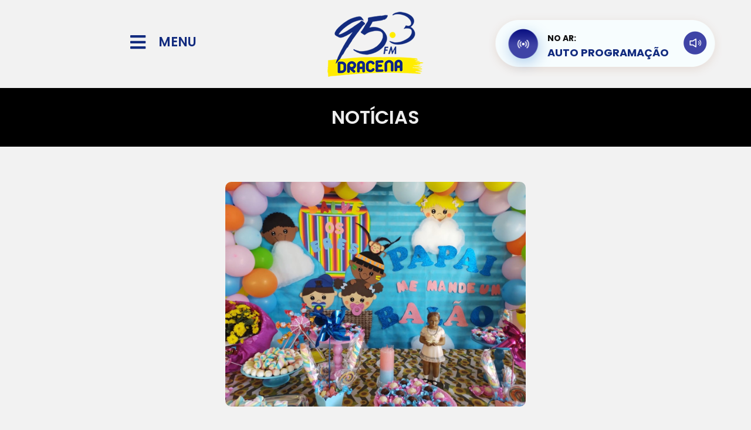

--- FILE ---
content_type: text/html; charset=UTF-8
request_url: https://95fmdracena.com.br/noticia/?t=em-homenagem-as-criancas-terreiro-de-umbanda-e-candomble-realiza-festa-de-caruru-neste-sabado-em-presidente-prudente-presidente-prudente-e-regiao&id=9432
body_size: 16035
content:
<!DOCTYPE html><html
lang="pt-BR"><head><meta
charset="UTF-8"><meta
http-equiv="X-UA-Compatible" content="IE=edge"><meta
name="viewport" content="width=device-width, initial-scale=1.0"><title>95 FM Dracena - Você em Primeiro Lugar</title><meta
name="description" content="95 FM Dracena - Você em Primeiro Lugar" /><meta
name="robots" content="index, nofollow, max-image-preview:large, max-snippet:-1, max-video-preview:-1" /><meta
property="og:site_name" content="95 FM Dracena" /><meta
property="og:title" content="Em homenagem às crianças, terreiro de Umbanda e Candomblé realiza Festa de Caruru neste sábado, em Presidente Prudente | Presidente Prudente e Região" /><meta
property="og:description" content="Você em Primeiro Lugar" /><meta
property="og:image" content="https://95fmdracena.com.br/wp-content/uploads/2023/09/Em-homenagem-as-criancas-terreiro-de-Umbanda-e-Candomble-realiza.jpeg" /><meta
property="og:image:width" content="" /><meta
property="og:image:height" content="" /><meta
property="og:type" content="article" /><meta
property="og:updated_time" content="1695987491" /><meta
property="og:url" content="https://95fmdracena.com.br//noticia/?t=em-homenagem-as-criancas-terreiro-de-umbanda-e-candomble-realiza-festa-de-caruru-neste-sabado-em-presidente-prudente-presidente-prudente-e-regiao&id=9432" /><link
href="https://cdn.jsdelivr.net/npm/bootstrap@5.0.2/dist/css/bootstrap.min.css" rel="stylesheet" integrity="sha384-EVSTQN3/azprG1Anm3QDgpJLIm9Nao0Yz1ztcQTwFspd3yD65VohhpuuCOmLASjC" crossorigin="anonymous"><link
rel="stylesheet" href="https://cdn.jsdelivr.net/npm/bootstrap-icons@1.8.3/font/bootstrap-icons.css"><link
rel="stylesheet" href="https://95fmdracena.com.br/wp-content/themes/hmbase/style.css"><style id='wp-img-auto-sizes-contain-inline-css'>img:is([sizes=auto i],[sizes^="auto," i]){contain-intrinsic-size:3000px 1500px}</style><style id='wp-emoji-styles-inline-css'>img.wp-smiley,img.emoji{display:inline !important;border:none !important;box-shadow:none !important;height:1em !important;width:1em !important;margin:0
0.07em !important;vertical-align:-0.1em !important;background:none !important;padding:0
!important}</style><link
rel='stylesheet' id='wp-block-library-css' href='https://95fmdracena.com.br/wp-includes/css/dist/block-library/style.min.css?ver=6.9' media='all' /><style id='global-styles-inline-css'>:root{--wp--preset--aspect-ratio--square:1;--wp--preset--aspect-ratio--4-3:4/3;--wp--preset--aspect-ratio--3-4:3/4;--wp--preset--aspect-ratio--3-2:3/2;--wp--preset--aspect-ratio--2-3:2/3;--wp--preset--aspect-ratio--16-9:16/9;--wp--preset--aspect-ratio--9-16:9/16;--wp--preset--color--black:#000;--wp--preset--color--cyan-bluish-gray:#abb8c3;--wp--preset--color--white:#fff;--wp--preset--color--pale-pink:#f78da7;--wp--preset--color--vivid-red:#cf2e2e;--wp--preset--color--luminous-vivid-orange:#ff6900;--wp--preset--color--luminous-vivid-amber:#fcb900;--wp--preset--color--light-green-cyan:#7bdcb5;--wp--preset--color--vivid-green-cyan:#00d084;--wp--preset--color--pale-cyan-blue:#8ed1fc;--wp--preset--color--vivid-cyan-blue:#0693e3;--wp--preset--color--vivid-purple:#9b51e0;--wp--preset--gradient--vivid-cyan-blue-to-vivid-purple:linear-gradient(135deg,rgb(6,147,227) 0%,rgb(155,81,224) 100%);--wp--preset--gradient--light-green-cyan-to-vivid-green-cyan:linear-gradient(135deg,rgb(122,220,180) 0%,rgb(0,208,130) 100%);--wp--preset--gradient--luminous-vivid-amber-to-luminous-vivid-orange:linear-gradient(135deg,rgb(252,185,0) 0%,rgb(255,105,0) 100%);--wp--preset--gradient--luminous-vivid-orange-to-vivid-red:linear-gradient(135deg,rgb(255,105,0) 0%,rgb(207,46,46) 100%);--wp--preset--gradient--very-light-gray-to-cyan-bluish-gray:linear-gradient(135deg,rgb(238,238,238) 0%,rgb(169,184,195) 100%);--wp--preset--gradient--cool-to-warm-spectrum:linear-gradient(135deg,rgb(74,234,220) 0%,rgb(151,120,209) 20%,rgb(207,42,186) 40%,rgb(238,44,130) 60%,rgb(251,105,98) 80%,rgb(254,248,76) 100%);--wp--preset--gradient--blush-light-purple:linear-gradient(135deg,rgb(255,206,236) 0%,rgb(152,150,240) 100%);--wp--preset--gradient--blush-bordeaux:linear-gradient(135deg,rgb(254,205,165) 0%,rgb(254,45,45) 50%,rgb(107,0,62) 100%);--wp--preset--gradient--luminous-dusk:linear-gradient(135deg,rgb(255,203,112) 0%,rgb(199,81,192) 50%,rgb(65,88,208) 100%);--wp--preset--gradient--pale-ocean:linear-gradient(135deg,rgb(255,245,203) 0%,rgb(182,227,212) 50%,rgb(51,167,181) 100%);--wp--preset--gradient--electric-grass:linear-gradient(135deg,rgb(202,248,128) 0%,rgb(113,206,126) 100%);--wp--preset--gradient--midnight:linear-gradient(135deg,rgb(2,3,129) 0%,rgb(40,116,252) 100%);--wp--preset--font-size--small:13px;--wp--preset--font-size--medium:20px;--wp--preset--font-size--large:36px;--wp--preset--font-size--x-large:42px;--wp--preset--spacing--20:0.44rem;--wp--preset--spacing--30:0.67rem;--wp--preset--spacing--40:1rem;--wp--preset--spacing--50:1.5rem;--wp--preset--spacing--60:2.25rem;--wp--preset--spacing--70:3.38rem;--wp--preset--spacing--80:5.06rem;--wp--preset--shadow--natural:6px 6px 9px rgba(0, 0, 0, 0.2);--wp--preset--shadow--deep:12px 12px 50px rgba(0, 0, 0, 0.4);--wp--preset--shadow--sharp:6px 6px 0px rgba(0, 0, 0, 0.2);--wp--preset--shadow--outlined:6px 6px 0px -3px rgb(255, 255, 255), 6px 6px rgb(0, 0, 0);--wp--preset--shadow--crisp:6px 6px 0px rgb(0,0,0)}:where(.is-layout-flex){gap:0.5em}:where(.is-layout-grid){gap:0.5em}body .is-layout-flex{display:flex}.is-layout-flex{flex-wrap:wrap;align-items:center}.is-layout-flex>:is(*,div){margin:0}body .is-layout-grid{display:grid}.is-layout-grid>:is(*,div){margin:0}:where(.wp-block-columns.is-layout-flex){gap:2em}:where(.wp-block-columns.is-layout-grid){gap:2em}:where(.wp-block-post-template.is-layout-flex){gap:1.25em}:where(.wp-block-post-template.is-layout-grid){gap:1.25em}.has-black-color{color:var(--wp--preset--color--black) !important}.has-cyan-bluish-gray-color{color:var(--wp--preset--color--cyan-bluish-gray) !important}.has-white-color{color:var(--wp--preset--color--white) !important}.has-pale-pink-color{color:var(--wp--preset--color--pale-pink) !important}.has-vivid-red-color{color:var(--wp--preset--color--vivid-red) !important}.has-luminous-vivid-orange-color{color:var(--wp--preset--color--luminous-vivid-orange) !important}.has-luminous-vivid-amber-color{color:var(--wp--preset--color--luminous-vivid-amber) !important}.has-light-green-cyan-color{color:var(--wp--preset--color--light-green-cyan) !important}.has-vivid-green-cyan-color{color:var(--wp--preset--color--vivid-green-cyan) !important}.has-pale-cyan-blue-color{color:var(--wp--preset--color--pale-cyan-blue) !important}.has-vivid-cyan-blue-color{color:var(--wp--preset--color--vivid-cyan-blue) !important}.has-vivid-purple-color{color:var(--wp--preset--color--vivid-purple) !important}.has-black-background-color{background-color:var(--wp--preset--color--black) !important}.has-cyan-bluish-gray-background-color{background-color:var(--wp--preset--color--cyan-bluish-gray) !important}.has-white-background-color{background-color:var(--wp--preset--color--white) !important}.has-pale-pink-background-color{background-color:var(--wp--preset--color--pale-pink) !important}.has-vivid-red-background-color{background-color:var(--wp--preset--color--vivid-red) !important}.has-luminous-vivid-orange-background-color{background-color:var(--wp--preset--color--luminous-vivid-orange) !important}.has-luminous-vivid-amber-background-color{background-color:var(--wp--preset--color--luminous-vivid-amber) !important}.has-light-green-cyan-background-color{background-color:var(--wp--preset--color--light-green-cyan) !important}.has-vivid-green-cyan-background-color{background-color:var(--wp--preset--color--vivid-green-cyan) !important}.has-pale-cyan-blue-background-color{background-color:var(--wp--preset--color--pale-cyan-blue) !important}.has-vivid-cyan-blue-background-color{background-color:var(--wp--preset--color--vivid-cyan-blue) !important}.has-vivid-purple-background-color{background-color:var(--wp--preset--color--vivid-purple) !important}.has-black-border-color{border-color:var(--wp--preset--color--black) !important}.has-cyan-bluish-gray-border-color{border-color:var(--wp--preset--color--cyan-bluish-gray) !important}.has-white-border-color{border-color:var(--wp--preset--color--white) !important}.has-pale-pink-border-color{border-color:var(--wp--preset--color--pale-pink) !important}.has-vivid-red-border-color{border-color:var(--wp--preset--color--vivid-red) !important}.has-luminous-vivid-orange-border-color{border-color:var(--wp--preset--color--luminous-vivid-orange) !important}.has-luminous-vivid-amber-border-color{border-color:var(--wp--preset--color--luminous-vivid-amber) !important}.has-light-green-cyan-border-color{border-color:var(--wp--preset--color--light-green-cyan) !important}.has-vivid-green-cyan-border-color{border-color:var(--wp--preset--color--vivid-green-cyan) !important}.has-pale-cyan-blue-border-color{border-color:var(--wp--preset--color--pale-cyan-blue) !important}.has-vivid-cyan-blue-border-color{border-color:var(--wp--preset--color--vivid-cyan-blue) !important}.has-vivid-purple-border-color{border-color:var(--wp--preset--color--vivid-purple) !important}.has-vivid-cyan-blue-to-vivid-purple-gradient-background{background:var(--wp--preset--gradient--vivid-cyan-blue-to-vivid-purple) !important}.has-light-green-cyan-to-vivid-green-cyan-gradient-background{background:var(--wp--preset--gradient--light-green-cyan-to-vivid-green-cyan) !important}.has-luminous-vivid-amber-to-luminous-vivid-orange-gradient-background{background:var(--wp--preset--gradient--luminous-vivid-amber-to-luminous-vivid-orange) !important}.has-luminous-vivid-orange-to-vivid-red-gradient-background{background:var(--wp--preset--gradient--luminous-vivid-orange-to-vivid-red) !important}.has-very-light-gray-to-cyan-bluish-gray-gradient-background{background:var(--wp--preset--gradient--very-light-gray-to-cyan-bluish-gray) !important}.has-cool-to-warm-spectrum-gradient-background{background:var(--wp--preset--gradient--cool-to-warm-spectrum) !important}.has-blush-light-purple-gradient-background{background:var(--wp--preset--gradient--blush-light-purple) !important}.has-blush-bordeaux-gradient-background{background:var(--wp--preset--gradient--blush-bordeaux) !important}.has-luminous-dusk-gradient-background{background:var(--wp--preset--gradient--luminous-dusk) !important}.has-pale-ocean-gradient-background{background:var(--wp--preset--gradient--pale-ocean) !important}.has-electric-grass-gradient-background{background:var(--wp--preset--gradient--electric-grass) !important}.has-midnight-gradient-background{background:var(--wp--preset--gradient--midnight) !important}.has-small-font-size{font-size:var(--wp--preset--font-size--small) !important}.has-medium-font-size{font-size:var(--wp--preset--font-size--medium) !important}.has-large-font-size{font-size:var(--wp--preset--font-size--large) !important}.has-x-large-font-size{font-size:var(--wp--preset--font-size--x-large) !important}</style><style id='classic-theme-styles-inline-css'>
/*! This file is auto-generated */
.wp-block-button__link{color:#fff;background-color:#32373c;border-radius:9999px;box-shadow:none;text-decoration:none;padding:calc(.667em + 2px) calc(1.333em+2px);font-size:1.125em}.wp-block-file__button{background:#32373c;color:#fff;text-decoration:none}</style><link
rel='stylesheet' id='elementor-icons-css' href='https://95fmdracena.com.br/wp-content/plugins/elementor/assets/lib/eicons/css/elementor-icons.min.css?ver=5.31.0' media='all' /><link
rel='stylesheet' id='elementor-frontend-css' href='https://95fmdracena.com.br/wp-content/plugins/elementor/assets/css/frontend.min.css?ver=3.24.6' media='all' /><link
rel='stylesheet' id='swiper-css' href='https://95fmdracena.com.br/wp-content/plugins/elementor/assets/lib/swiper/v8/css/swiper.min.css?ver=8.4.5' media='all' /><link
rel='stylesheet' id='e-swiper-css' href='https://95fmdracena.com.br/wp-content/plugins/elementor/assets/css/conditionals/e-swiper.min.css?ver=3.24.6' media='all' /><link
rel='stylesheet' id='elementor-post-59-css' href='https://95fmdracena.com.br/wp-content/uploads/elementor/css/post-59.css?ver=1713482964' media='all' /><link
rel='stylesheet' id='elementor-pro-css' href='https://95fmdracena.com.br/wp-content/plugins/elementor-pro/assets/css/frontend.min.css?ver=3.7.7' media='all' /><link
rel='stylesheet' id='elementor-global-css' href='https://95fmdracena.com.br/wp-content/uploads/elementor/css/global.css?ver=1713482964' media='all' /><link
rel='stylesheet' id='google-fonts-1-css' href='https://fonts.googleapis.com/css?family=Roboto%3A100%2C100italic%2C200%2C200italic%2C300%2C300italic%2C400%2C400italic%2C500%2C500italic%2C600%2C600italic%2C700%2C700italic%2C800%2C800italic%2C900%2C900italic%7CRoboto+Slab%3A100%2C100italic%2C200%2C200italic%2C300%2C300italic%2C400%2C400italic%2C500%2C500italic%2C600%2C600italic%2C700%2C700italic%2C800%2C800italic%2C900%2C900italic&#038;display=auto&#038;ver=6.9' media='all' /><link
rel="preconnect" href="https://fonts.gstatic.com/" crossorigin><link
rel="canonical" href="https://95fmdracena.com.br/noticia/" /><link
rel='shortlink' href='https://95fmdracena.com.br/?p=741' /><link
rel="dns-prefetch" href="//www.googletagmanager.com" /><link
rel="dns-prefetch" href="//s.w.org" /><meta
name="generator" content="Elementor 3.24.6; features: additional_custom_breakpoints; settings: css_print_method-external, google_font-enabled, font_display-auto"><style>.e-con.e-parent:nth-of-type(n+4):not(.e-lazyloaded):not(.e-no-lazyload),
.e-con.e-parent:nth-of-type(n+4):not(.e-lazyloaded):not(.e-no-lazyload) *{background-image:none !important}@media screen and (max-height: 1024px){.e-con.e-parent:nth-of-type(n+3):not(.e-lazyloaded):not(.e-no-lazyload),
.e-con.e-parent:nth-of-type(n+3):not(.e-lazyloaded):not(.e-no-lazyload) *{background-image:none !important}}@media screen and (max-height: 640px){.e-con.e-parent:nth-of-type(n+2):not(.e-lazyloaded):not(.e-no-lazyload),
.e-con.e-parent:nth-of-type(n+2):not(.e-lazyloaded):not(.e-no-lazyload) *{background-image:none !important}}</style><link
rel="icon" type="image/png" href="https://95fmdracena.com.br/wp-content/uploads/logo_share.png?=0046500116" /><style>#preloader{background:#FFF url('/wp-content/uploads/loading.svg?=1768524410') 50% 50% no-repeat;width:100vw;height:100vh;position:absolute;top:0px;left:0px;z-index:99999999999999999}html,body{overflow:hidden!important}</style> <script>function ShareFace(){try{window.open('http://www.facebook.com/sharer.php?u='+encodeURIComponent("https://95fmdracena.com.br/noticia/?t=em-homenagem-as-criancas-terreiro-de-umbanda-e-candomble-realiza-festa-de-caruru-neste-sabado-em-presidente-prudente-presidente-prudente-e-regiao&id=9432")+'&t='+encodeURIComponent(""),'sharer','toolbar=0,status=0,width=626,height=436');}catch(erro){alert(erro);}}
var URI_ZAP=encodeURIComponent("")+"%0A%0AVeja mais em:%0A"+encodeURIComponent("https://95fmdracena.com.br/noticia/?t=em-homenagem-as-criancas-terreiro-de-umbanda-e-candomble-realiza-festa-de-caruru-neste-sabado-em-presidente-prudente-presidente-prudente-e-regiao&id=9432")+"%0A%0A";</script> <link
rel='stylesheet' id='elementor-post-741-css' href='https://95fmdracena.com.br/wp-content/uploads/elementor/css/post-741.css?ver=1713483041' media='all' /><link
rel='stylesheet' id='widget-heading-css' href='https://95fmdracena.com.br/wp-content/plugins/elementor/assets/css/widget-heading.min.css?ver=3.24.6' media='all' /><link
rel='stylesheet' id='widget-image-css' href='https://95fmdracena.com.br/wp-content/plugins/elementor/assets/css/widget-image.min.css?ver=3.24.6' media='all' /><link
rel='stylesheet' id='widget-text-editor-css' href='https://95fmdracena.com.br/wp-content/plugins/elementor/assets/css/widget-text-editor.min.css?ver=3.24.6' media='all' /><link
rel='stylesheet' id='lgx-logo-slider-owl-css' href='https://95fmdracena.com.br/wp-content/plugins/logo-slider-wp/public/assets/lib/owl/assets/owl.carousel.min.css?ver=1.0.0' media='all' /><link
rel='stylesheet' id='lgx-logo-slider-owltheme-css' href='https://95fmdracena.com.br/wp-content/plugins/logo-slider-wp/public/assets//lib/owl/assets/owl.theme.default.min.css?ver=1.0.0' media='all' /><link
rel='stylesheet' id='lgx-logo-slider-animate-css' href='https://95fmdracena.com.br/wp-content/plugins/logo-slider-wp/public/assets/lib/animate/animate-logo.css?ver=20' media='all' /><link
rel='stylesheet' id='lgx-logo-slider-style-dep-css' href='https://95fmdracena.com.br/wp-content/plugins/logo-slider-wp/public/assets/css/logo-slider-wp-public-dep.css?ver=1.0.0' media='all' /><link
rel='stylesheet' id='widget-social-icons-css' href='https://95fmdracena.com.br/wp-content/plugins/elementor/assets/css/widget-social-icons.min.css?ver=3.24.6' media='all' /><link
rel='stylesheet' id='e-apple-webkit-css' href='https://95fmdracena.com.br/wp-content/plugins/elementor/assets/css/conditionals/apple-webkit.min.css?ver=3.24.6' media='all' /><link
rel='stylesheet' id='widget-spacer-css' href='https://95fmdracena.com.br/wp-content/plugins/elementor/assets/css/widget-spacer.min.css?ver=3.24.6' media='all' /><link
rel='stylesheet' id='google-fonts-2-css' href='https://fonts.googleapis.com/css?family=Poppins%3A100%2C100italic%2C200%2C200italic%2C300%2C300italic%2C400%2C400italic%2C500%2C500italic%2C600%2C600italic%2C700%2C700italic%2C800%2C800italic%2C900%2C900italic&#038;display=auto&#038;ver=6.9' media='all' /><link
rel='stylesheet' id='elementor-icons-shared-0-css' href='https://95fmdracena.com.br/wp-content/plugins/elementor/assets/lib/font-awesome/css/fontawesome.min.css?ver=5.15.3' media='all' /><link
rel='stylesheet' id='elementor-icons-fa-solid-css' href='https://95fmdracena.com.br/wp-content/plugins/elementor/assets/lib/font-awesome/css/solid.min.css?ver=5.15.3' media='all' /><link
rel='stylesheet' id='elementor-icons-fa-brands-css' href='https://95fmdracena.com.br/wp-content/plugins/elementor/assets/lib/font-awesome/css/brands.min.css?ver=5.15.3' media='all' /></head><body
class="wp-singular page-template page-template-elementor_header_footer page page-id-741 wp-theme-hmbase elementor-default elementor-template-full-width elementor-kit-59"><div
id="preloader"></div><div
id="titulo_teste"></div><div
id="pagina_full"><div
data-elementor-type="wp-page" data-elementor-id="741" class="elementor elementor-741"><section
class="elementor-section elementor-top-section elementor-element elementor-element-57bcf56 elementor-section-content-middle elementor-section-boxed elementor-section-height-default elementor-section-height-default" data-id="57bcf56" data-element_type="section"><div
class="elementor-container elementor-column-gap-no"><div
class="elementor-column elementor-col-33 elementor-top-column elementor-element elementor-element-92ee366" data-id="92ee366" data-element_type="column"><div
class="elementor-widget-wrap elementor-element-populated"><section
class="elementor-section elementor-inner-section elementor-element elementor-element-183f535 elementor-section-content-middle elementor-section-boxed elementor-section-height-default elementor-section-height-default" data-id="183f535" data-element_type="section"><div
class="elementor-container elementor-column-gap-default"><div
class="elementor-column elementor-col-50 elementor-inner-column elementor-element elementor-element-0d919cc" data-id="0d919cc" data-element_type="column"><div
class="elementor-widget-wrap elementor-element-populated"><div
class="elementor-element elementor-element-002c354 elementor-view-default elementor-widget elementor-widget-global elementor-global-257 elementor-widget-icon" data-id="002c354" data-element_type="widget" id="menuicon" data-widget_type="icon.default"><div
class="elementor-widget-container"><div
class="elementor-icon-wrapper"><div
class="elementor-icon">
<i
aria-hidden="true" class="fas fa-bars"></i></div></div></div></div></div></div><div
class="elementor-column elementor-col-50 elementor-inner-column elementor-element elementor-element-0fb4903 elementor-hidden-mobile" data-id="0fb4903" data-element_type="column"><div
class="elementor-widget-wrap elementor-element-populated"><div
class="elementor-element elementor-element-f24ee80 elementor-widget elementor-widget-global elementor-global-260 elementor-widget-heading" data-id="f24ee80" data-element_type="widget" id="menutxt" data-widget_type="heading.default"><div
class="elementor-widget-container"><h2 class="elementor-heading-title elementor-size-default">MENU</h2></div></div></div></div></div></section></div></div><div
class="elementor-column elementor-col-33 elementor-top-column elementor-element elementor-element-23a4d5c" data-id="23a4d5c" data-element_type="column"><div
class="elementor-widget-wrap elementor-element-populated"><div
class="elementor-element elementor-element-4852f2c elementor-widget elementor-widget-global elementor-global-263 elementor-widget-image" data-id="4852f2c" data-element_type="widget" id="logotopo" data-widget_type="image.default"><div
class="elementor-widget-container">
<img
decoding="async" width="300" height="150" src="https://95fmdracena.com.br/wp-content/uploads/logo_topo.png" class="attachment-medium size-medium wp-image-2670" alt="" /></div></div></div></div><div
class="elementor-column elementor-col-33 elementor-top-column elementor-element elementor-element-1fe9015 elementor-hidden-tablet" data-id="1fe9015" data-element_type="column"><div
class="elementor-widget-wrap"></div></div></div></section><section
class="elementor-section elementor-top-section elementor-element elementor-element-6086b98 elementor-section-height-min-height elementor-section-boxed elementor-section-height-default elementor-section-items-middle" data-id="6086b98" data-element_type="section" id="topo_pesquisa" data-settings="{&quot;background_background&quot;:&quot;classic&quot;}"><div
class="elementor-container elementor-column-gap-default"><div
class="elementor-column elementor-col-100 elementor-top-column elementor-element elementor-element-6665b62" data-id="6665b62" data-element_type="column"><div
class="elementor-widget-wrap elementor-element-populated"><div
class="elementor-element elementor-element-e6d8525 elementor-widget elementor-widget-heading" data-id="e6d8525" data-element_type="widget" data-widget_type="heading.default"><div
class="elementor-widget-container"><h1 class="elementor-heading-title elementor-size-default">NOTÍCIAS</h1></div></div></div></div></div></section><section
class="elementor-section elementor-top-section elementor-element elementor-element-a71d7ca elementor-section-boxed elementor-section-height-default elementor-section-height-default" data-id="a71d7ca" data-element_type="section"><div
class="elementor-container elementor-column-gap-default"><div
class="elementor-column elementor-col-100 elementor-top-column elementor-element elementor-element-403cad7" data-id="403cad7" data-element_type="column"><div
class="elementor-widget-wrap elementor-element-populated"><div
class="elementor-element elementor-element-b1fa1b5 elementor-widget elementor-widget-shortcode" data-id="b1fa1b5" data-element_type="widget" data-widget_type="shortcode.default"><div
class="elementor-widget-container"><div
class="elementor-shortcode"><center><img
fetchpriority="high" decoding="async" width="512" height="350" src="https://95fmdracena.com.br/wp-content/uploads/2023/09/Em-homenagem-as-criancas-terreiro-de-Umbanda-e-Candomble-realiza.jpeg?=1768524410" style="border-radius:10px;"/></center><br/></div></div></div><div
class="elementor-element elementor-element-561948f elementor-widget elementor-widget-heading" data-id="561948f" data-element_type="widget" data-widget_type="heading.default"><div
class="elementor-widget-container"><h3 class="elementor-heading-title elementor-size-default">Em homenagem às crianças, terreiro de Umbanda e Candomblé realiza Festa de Caruru neste sábado, em Presidente Prudente | Presidente Prudente e Região</h3></div></div><div
class="elementor-element elementor-element-93b8dc6 elementor-widget elementor-widget-text-editor" data-id="93b8dc6" data-element_type="widget" data-widget_type="text-editor.default"><div
class="elementor-widget-container"><p> [ad_1]
<br><div
data-block-type="unstyled" data-block-weight="63"><p
class=" content-text__container " data-track-category="Link no Texto" data-track-links=""> “Essa energia foi sincronizada com divindades da Umbanda, os Erês. Os Erês são espíritos de crianças que chegam nos terreiros para resolver problemas, prover a cura e proteger. Duas energias, bem semelhantes. A gente brinca que o que criança faz, ninguém desfaz. Essa força dentro da Umbanda é muito cultuada e temos muita devoção”, finalizou a dirigente da Casa de Yemojá ao g1.</p></div>
<br>[ad_2]<br/><strong>Fonte:</strong> G1<br/><br/><hr/><h4 style="font-size:16px!important;">29/09/2023 &#8211; 95 FM Dracena</h4><style>p{margin-top:20px!important;margin-bottom:20px!important}</style></p></div></div><div
class="elementor-element elementor-element-0f8b9f7 elementor-widget elementor-widget-heading" data-id="0f8b9f7" data-element_type="widget" data-widget_type="heading.default"><div
class="elementor-widget-container"><h3 class="elementor-heading-title elementor-size-default">COMPARTILHE</h3></div></div><section
class="elementor-section elementor-inner-section elementor-element elementor-element-475b343 elementor-section-boxed elementor-section-height-default elementor-section-height-default" data-id="475b343" data-element_type="section"><div
class="elementor-container elementor-column-gap-no"><div
class="elementor-column elementor-col-20 elementor-inner-column elementor-element elementor-element-88efc76" data-id="88efc76" data-element_type="column"><div
class="elementor-widget-wrap elementor-element-populated"><div
class="elementor-element elementor-element-4befcd3 elementor-view-default elementor-widget elementor-widget-icon" data-id="4befcd3" data-element_type="widget" id="bt_face_share" data-widget_type="icon.default"><div
class="elementor-widget-container"><div
class="elementor-icon-wrapper"><div
class="elementor-icon">
<i
aria-hidden="true" class="fab fa-facebook-square"></i></div></div></div></div></div></div><div
class="elementor-column elementor-col-20 elementor-inner-column elementor-element elementor-element-acadcb7" data-id="acadcb7" data-element_type="column"><div
class="elementor-widget-wrap elementor-element-populated"><div
class="elementor-element elementor-element-88507a2 elementor-view-default elementor-widget elementor-widget-icon" data-id="88507a2" data-element_type="widget" id="bt_twitter_share" data-widget_type="icon.default"><div
class="elementor-widget-container"><div
class="elementor-icon-wrapper"><div
class="elementor-icon">
<i
aria-hidden="true" class="fab fa-twitter-square"></i></div></div></div></div></div></div><div
class="elementor-column elementor-col-20 elementor-inner-column elementor-element elementor-element-d2e5c70" data-id="d2e5c70" data-element_type="column"><div
class="elementor-widget-wrap elementor-element-populated"><div
class="elementor-element elementor-element-3d50003 elementor-view-default elementor-widget elementor-widget-icon" data-id="3d50003" data-element_type="widget" id="bt_zap_share" data-widget_type="icon.default"><div
class="elementor-widget-container"><div
class="elementor-icon-wrapper"><div
class="elementor-icon">
<i
aria-hidden="true" class="fab fa-whatsapp-square"></i></div></div></div></div></div></div><div
class="elementor-column elementor-col-20 elementor-inner-column elementor-element elementor-element-a23051f" data-id="a23051f" data-element_type="column"><div
class="elementor-widget-wrap"></div></div><div
class="elementor-column elementor-col-20 elementor-inner-column elementor-element elementor-element-6546975" data-id="6546975" data-element_type="column"><div
class="elementor-widget-wrap"></div></div></div></section><div
class="elementor-element elementor-element-7f416ad elementor-widget elementor-widget-button" data-id="7f416ad" data-element_type="widget" data-widget_type="button.default"><div
class="elementor-widget-container"><div
class="elementor-button-wrapper">
<a
class="elementor-button elementor-size-xs" role="button" id="voltarnews">
<span
class="elementor-button-content-wrapper">
<span
class="elementor-button-icon">
<i
aria-hidden="true" class="fas fa-angle-double-left"></i>			</span>
<span
class="elementor-button-text">VOLTAR</span>
</span>
</a></div></div></div></div></div></div></section><section
class="elementor-section elementor-top-section elementor-element elementor-element-c122796 elementor-section-boxed elementor-section-height-default elementor-section-height-default" data-id="c122796" data-element_type="section"><div
class="elementor-container elementor-column-gap-default"><div
class="elementor-column elementor-col-100 elementor-top-column elementor-element elementor-element-e7dd88a" data-id="e7dd88a" data-element_type="column"><div
class="elementor-widget-wrap elementor-element-populated"><div
class="elementor-element elementor-element-dacc13f elementor-widget elementor-widget-shortcode" data-id="dacc13f" data-element_type="widget" data-widget_type="shortcode.default"><div
class="elementor-widget-container"><div
class="elementor-shortcode"><div
class="lgx_logo_slider_app_wrapper lgx-logo-slider-wp"><div
class="lgx-logo-wrapper  nav-position-b-center hover-none"  ><div
class="owl-carousel lgx-logo-carousel"  data-autoplaytimeout="9000"  data-autoplayspeed="200"  data-margin="10"  data-loop="true"  data-autoplay="true"  data-autoplayhoverpause="false"  data-dots="false"  data-itemlarge="4"  data-itemdesk="4"  data-itemtablet="3"  data-itemmobile="1"  data-navlarge="false"  data-navdesk="false"  data-navtablet="false"  data-navmobile="false"  ></div></div></div></div></div></div></div></div></div></section><section
class="elementor-section elementor-top-section elementor-element elementor-element-d4d53a8 elementor-section-boxed elementor-section-height-default elementor-section-height-default" data-id="d4d53a8" data-element_type="section"><div
class="elementor-container elementor-column-gap-default"><div
class="elementor-column elementor-col-100 elementor-top-column elementor-element elementor-element-918cada" data-id="918cada" data-element_type="column"><div
class="elementor-widget-wrap elementor-element-populated"><div
class="elementor-element elementor-element-ea4993c elementor-widget elementor-widget-global elementor-global-266 elementor-widget-heading" data-id="ea4993c" data-element_type="widget" data-widget_type="heading.default"><div
class="elementor-widget-container"><h2 class="elementor-heading-title elementor-size-default">SEGUE A @95FMDRACENA</h2></div></div><section
class="elementor-section elementor-inner-section elementor-element elementor-element-b8543af listsocial elementor-section-boxed elementor-section-height-default elementor-section-height-default" data-id="b8543af" data-element_type="section"><div
class="elementor-container elementor-column-gap-no"><div
class="elementor-column elementor-col-100 elementor-inner-column elementor-element elementor-element-1a718e5" data-id="1a718e5" data-element_type="column"><div
class="elementor-widget-wrap elementor-element-populated"><div
class="elementor-element elementor-element-8379f43 elementor-widget elementor-widget-shortcode" data-id="8379f43" data-element_type="widget" data-widget_type="shortcode.default"><div
class="elementor-widget-container"><div
class="elementor-shortcode"><div
class="elementor-container elementor-column-gap-no"><div
class="elementor-column elementor-col-25 elementor-inner-column elementor-element elementor-element-d994795" data-id="d994795" data-element_type="column"><div
class="elementor-widget-wrap elementor-element-populated"><div
class="elementor-element elementor-element-50fa044 elementor-widget elementor-widget-image" data-id="50fa044" data-element_type="widget" data-widget_type="image.default"><div
class="elementor-widget-container"><img
loading="lazy" decoding="async" width="344" height="344" src="/wp-content/uploads/sociais/c9ed98766dc6abe55e000984f5bccf43.png?=1768524410" class="attachment-large size-large" alt="" loading="lazy"></div></div></div></div><div
class="elementor-column elementor-col-25 elementor-inner-column elementor-element elementor-element-d994795" data-id="d994795" data-element_type="column"><div
class="elementor-widget-wrap elementor-element-populated"><div
class="elementor-element elementor-element-50fa044 elementor-widget elementor-widget-image" data-id="50fa044" data-element_type="widget" data-widget_type="image.default"><div
class="elementor-widget-container"><img
loading="lazy" decoding="async" width="344" height="344" src="/wp-content/uploads/sociais/c7340b678740f964d2f81053f64e1b2c.jpg?=1768524410" class="attachment-large size-large" alt="" loading="lazy"></div></div></div></div><div
class="elementor-column elementor-col-25 elementor-inner-column elementor-element elementor-element-d994795" data-id="d994795" data-element_type="column"><div
class="elementor-widget-wrap elementor-element-populated"><div
class="elementor-element elementor-element-50fa044 elementor-widget elementor-widget-image" data-id="50fa044" data-element_type="widget" data-widget_type="image.default"><div
class="elementor-widget-container"><img
loading="lazy" decoding="async" width="344" height="344" src="/wp-content/uploads/sociais/870e9c5af2b01e41114764dfcb1bbf29.png?=1768524410" class="attachment-large size-large" alt="" loading="lazy"></div></div></div></div><div
class="elementor-column elementor-col-25 elementor-inner-column elementor-element elementor-element-d994795" data-id="d994795" data-element_type="column"><div
class="elementor-widget-wrap elementor-element-populated"><div
class="elementor-element elementor-element-50fa044 elementor-widget elementor-widget-image" data-id="50fa044" data-element_type="widget" data-widget_type="image.default"><div
class="elementor-widget-container"><img
loading="lazy" decoding="async" width="344" height="344" src="/wp-content/uploads/sociais/f112bd5ca9642cf0a431764ec466d1eb.jpg?=1768524410" class="attachment-large size-large" alt="" loading="lazy"></div></div></div></div></div></div></div></div></div></div></div></section></div></div></div></section><section
class="elementor-section elementor-top-section elementor-element elementor-element-ac043e7 elementor-section-boxed elementor-section-height-default elementor-section-height-default" data-id="ac043e7" data-element_type="section" id="backoverlay" data-settings="{&quot;background_background&quot;:&quot;classic&quot;}"><div
class="elementor-background-overlay"></div><div
class="elementor-container elementor-column-gap-default"><div
class="elementor-column elementor-col-33 elementor-top-column elementor-element elementor-element-c9c5c97" data-id="c9c5c97" data-element_type="column"><div
class="elementor-widget-wrap elementor-element-populated"><div
class="elementor-element elementor-element-515fa43 elementor-shape-square e-grid-align-mobile-center elementor-grid-0 e-grid-align-center elementor-widget elementor-widget-global elementor-global-1122 elementor-widget-social-icons" data-id="515fa43" data-element_type="widget" id="sociais" data-widget_type="social-icons.default"><div
class="elementor-widget-container"><div
class="elementor-social-icons-wrapper elementor-grid">
<span
class="elementor-grid-item">
<a
class="elementor-icon elementor-social-icon elementor-social-icon-facebook elementor-repeater-item-becdeb7" href="#" target="_blank" rel="nofollow">
<span
class="elementor-screen-only">Facebook</span>
<i
class="fab fa-facebook"></i>					</a>
</span>
<span
class="elementor-grid-item">
<a
class="elementor-icon elementor-social-icon elementor-social-icon-instagram elementor-repeater-item-30050e6" href="#" target="_blank" rel="nofollow">
<span
class="elementor-screen-only">Instagram</span>
<i
class="fab fa-instagram"></i>					</a>
</span>
<span
class="elementor-grid-item">
<a
class="elementor-icon elementor-social-icon elementor-social-icon-twitter elementor-repeater-item-7c741f9" href="#" target="_blank" rel="nofollow">
<span
class="elementor-screen-only">Twitter</span>
<i
class="fab fa-twitter"></i>					</a>
</span>
<span
class="elementor-grid-item">
<a
class="elementor-icon elementor-social-icon elementor-social-icon-youtube elementor-repeater-item-fdbaa80" href="#" target="_blank">
<span
class="elementor-screen-only">Youtube</span>
<i
class="fab fa-youtube"></i>					</a>
</span>
<span
class="elementor-grid-item">
<a
class="elementor-icon elementor-social-icon elementor-social-icon-whatsapp elementor-repeater-item-32e518b" href="#" target="_blank">
<span
class="elementor-screen-only">Whatsapp</span>
<i
class="fab fa-whatsapp"></i>					</a>
</span></div></div></div><section
class="elementor-section elementor-inner-section elementor-element elementor-element-d826018 elementor-section-boxed elementor-section-height-default elementor-section-height-default" data-id="d826018" data-element_type="section"><div
class="elementor-container elementor-column-gap-default"><div
class="elementor-column elementor-col-50 elementor-inner-column elementor-element elementor-element-abefbcb" data-id="abefbcb" data-element_type="column"><div
class="elementor-widget-wrap elementor-element-populated"><div
class="elementor-element elementor-element-f543281 elementor-widget elementor-widget-global elementor-global-1258 elementor-widget-image" data-id="f543281" data-element_type="widget" id="googleplay" data-widget_type="image.default"><div
class="elementor-widget-container">
<img
decoding="async" width="1024" height="303" src="https://95fmdracena.com.br/wp-content/uploads/disponivel-google-play-1024x303.png" class="attachment-large size-large wp-image-1257" alt="" srcset="https://95fmdracena.com.br/wp-content/uploads/disponivel-google-play-1024x303.png 1024w, https://95fmdracena.com.br/wp-content/uploads/disponivel-google-play-300x89.png 300w, https://95fmdracena.com.br/wp-content/uploads/disponivel-google-play-768x227.png 768w, https://95fmdracena.com.br/wp-content/uploads/disponivel-google-play-1536x455.png 1536w, https://95fmdracena.com.br/wp-content/uploads/disponivel-google-play-2048x607.png 2048w, https://95fmdracena.com.br/wp-content/uploads/disponivel-google-play-1568x464.png 1568w" sizes="(max-width: 1024px) 100vw, 1024px" /></div></div></div></div><div
class="elementor-column elementor-col-50 elementor-inner-column elementor-element elementor-element-5768324" data-id="5768324" data-element_type="column"><div
class="elementor-widget-wrap elementor-element-populated"><div
class="elementor-element elementor-element-dd97dcf elementor-widget elementor-widget-global elementor-global-1263 elementor-widget-image" data-id="dd97dcf" data-element_type="widget" id="appstore" data-widget_type="image.default"><div
class="elementor-widget-container">
<img
loading="lazy" decoding="async" width="1024" height="303" src="https://95fmdracena.com.br/wp-content/uploads/disponivel-app-store-1024x303.png" class="attachment-large size-large wp-image-1262" alt="" srcset="https://95fmdracena.com.br/wp-content/uploads/disponivel-app-store-1024x303.png 1024w, https://95fmdracena.com.br/wp-content/uploads/disponivel-app-store-300x89.png 300w, https://95fmdracena.com.br/wp-content/uploads/disponivel-app-store-768x228.png 768w, https://95fmdracena.com.br/wp-content/uploads/disponivel-app-store-1536x455.png 1536w, https://95fmdracena.com.br/wp-content/uploads/disponivel-app-store-2048x607.png 2048w, https://95fmdracena.com.br/wp-content/uploads/disponivel-app-store-1568x465.png 1568w" sizes="(max-width: 1024px) 100vw, 1024px" /></div></div></div></div></div></section></div></div><div
class="elementor-column elementor-col-33 elementor-top-column elementor-element elementor-element-250ecc8" data-id="250ecc8" data-element_type="column"><div
class="elementor-widget-wrap elementor-element-populated"><div
class="elementor-element elementor-element-64053ba elementor-widget elementor-widget-global elementor-global-269 elementor-widget-image" data-id="64053ba" data-element_type="widget" data-widget_type="image.default"><div
class="elementor-widget-container">
<img
loading="lazy" decoding="async" width="164" height="157" src="https://95fmdracena.com.br/wp-content/uploads/logo_rodape.png" class="attachment-large size-large wp-image-2681" alt="" /></div></div></div></div><div
class="elementor-column elementor-col-33 elementor-top-column elementor-element elementor-element-c101a05 text-rodape" data-id="c101a05" data-element_type="column"><div
class="elementor-widget-wrap elementor-element-populated"><div
class="elementor-element elementor-element-03114cb elementor-widget elementor-widget-global elementor-global-285 elementor-widget-text-editor" data-id="03114cb" data-element_type="widget" data-widget_type="text-editor.default"><div
class="elementor-widget-container"><h1 style="font-size:24px;"><strong>(18) 3822-2220</strong></h1><h1 style="font-size:18px;font-weight: normal;margin-top:-10px;"><br/>Av. Expedicion&aacute;rios, 1025, Centro<br
/>
Cep: 17.900-000 &#8211; Dracena/SP<br
/>
<br
/>
<strong><em>Todos os direitos reservados</em>. &nbsp;</strong></h1></div></div></div></div></div></section><section
class="elementor-section elementor-top-section elementor-element elementor-element-88e9645 elementor-section-height-min-height elementor-hidden-tablet elementor-hidden-mobile elementor-section-boxed elementor-section-height-default elementor-section-items-middle" data-id="88e9645" data-element_type="section" id="rodapeup" data-settings="{&quot;background_background&quot;:&quot;classic&quot;}"><div
class="elementor-container elementor-column-gap-default"><div
class="elementor-column elementor-col-100 elementor-top-column elementor-element elementor-element-dd37e78" data-id="dd37e78" data-element_type="column"><div
class="elementor-widget-wrap elementor-element-populated"><div
class="elementor-element elementor-element-0d19d16 elementor-view-default elementor-widget elementor-widget-icon" data-id="0d19d16" data-element_type="widget" data-widget_type="icon.default"><div
class="elementor-widget-container"><div
class="elementor-icon-wrapper"><div
class="elementor-icon">
<i
aria-hidden="true" class="fas fa-arrow-up"></i></div></div></div></div></div></div></div></section><section
class="elementor-section elementor-top-section elementor-element elementor-element-b05de09 elementor-hidden-tablet elementor-hidden-mobile elementor-section-boxed elementor-section-height-default elementor-section-height-default" data-id="b05de09" data-element_type="section" data-settings="{&quot;background_background&quot;:&quot;classic&quot;}"><div
class="elementor-container elementor-column-gap-default"><div
class="elementor-column elementor-col-100 elementor-top-column elementor-element elementor-element-acd57ee" data-id="acd57ee" data-element_type="column"><div
class="elementor-widget-wrap elementor-element-populated"><div
class="elementor-element elementor-element-49dbe21 elementor-widget elementor-widget-spacer" data-id="49dbe21" data-element_type="widget" data-widget_type="spacer.default"><div
class="elementor-widget-container"><div
class="elementor-spacer"><div
class="elementor-spacer-inner"></div></div></div></div></div></div></div></section></div></div> <script type="speculationrules">{"prefetch":[{"source":"document","where":{"and":[{"href_matches":"/*"},{"not":{"href_matches":["/wp-*.php","/wp-admin/*","/wp-content/uploads/*","/wp-content/*","/wp-content/plugins/*","/wp-content/themes/hmbase/*","/*\\?(.+)"]}},{"not":{"selector_matches":"a[rel~=\"nofollow\"]"}},{"not":{"selector_matches":".no-prefetch, .no-prefetch a"}}]},"eagerness":"conservative"}]}</script> <script type='text/javascript'>const lazyloadRunObserver=()=>{const lazyloadBackgrounds=document.querySelectorAll(`.e-con.e-parent:not(.e-lazyloaded)`);const lazyloadBackgroundObserver=new IntersectionObserver((entries)=>{entries.forEach((entry)=>{if(entry.isIntersecting){let lazyloadBackground=entry.target;if(lazyloadBackground){lazyloadBackground.classList.add('e-lazyloaded');}
lazyloadBackgroundObserver.unobserve(entry.target);}});},{rootMargin:'200px 0px 200px 0px'});lazyloadBackgrounds.forEach((lazyloadBackground)=>{lazyloadBackgroundObserver.observe(lazyloadBackground);});};const events=['DOMContentLoaded','elementor/lazyload/observe',];events.forEach((event)=>{document.addEventListener(event,lazyloadRunObserver);});</script> <script src="https://95fmdracena.com.br/wp-includes/js/jquery/jquery.min.js?ver=3.7.1" id="jquery-core-js"></script> <script src="https://95fmdracena.com.br/wp-includes/js/jquery/jquery-migrate.min.js?ver=3.4.1" id="jquery-migrate-js"></script> <script src="https://95fmdracena.com.br/wp-content/plugins/logo-slider-wp/public/assets/lib/owl/owl.carousel.js?ver=1.0.0" id="lgxlogoowljs-js"></script> <script id="lgx-logo-slider-script-dep-js-extra">var logosliderwp={"owl_navigationTextL":"https://95fmdracena.com.br/wp-content/plugins/logo-slider-wp/public/assets/img/prev.png","owl_navigationTextR":"https://95fmdracena.com.br/wp-content/plugins/logo-slider-wp/public/assets/img/next.png"};</script> <script src="https://95fmdracena.com.br/wp-content/plugins/logo-slider-wp/public/assets/js/logo-slider-wp-public-dep.js?ver=1.0.0" id="lgx-logo-slider-script-dep-js"></script> <script src="https://95fmdracena.com.br/wp-content/plugins/elementor-pro/assets/js/webpack-pro.runtime.min.js?ver=3.7.7" id="elementor-pro-webpack-runtime-js"></script> <script src="https://95fmdracena.com.br/wp-content/plugins/elementor/assets/js/webpack.runtime.min.js?ver=3.24.6" id="elementor-webpack-runtime-js"></script> <script src="https://95fmdracena.com.br/wp-content/plugins/elementor/assets/js/frontend-modules.min.js?ver=3.24.6" id="elementor-frontend-modules-js"></script> <script src="https://95fmdracena.com.br/wp-includes/js/dist/hooks.min.js?ver=dd5603f07f9220ed27f1" id="wp-hooks-js"></script> <script src="https://95fmdracena.com.br/wp-includes/js/dist/i18n.min.js?ver=c26c3dc7bed366793375" id="wp-i18n-js"></script> <script id="wp-i18n-js-after">wp.i18n.setLocaleData({'text direction\u0004ltr':['ltr']});</script> <script id="elementor-pro-frontend-js-before">var ElementorProFrontendConfig={"ajaxurl":"https:\/\/95fmdracena.com.br\/wp-admin\/admin-ajax.php","nonce":"c245b73683","urls":{"assets":"https:\/\/95fmdracena.com.br\/wp-content\/plugins\/elementor-pro\/assets\/","rest":"https:\/\/95fmdracena.com.br\/wp-json\/"},"shareButtonsNetworks":{"facebook":{"title":"Facebook","has_counter":true},"twitter":{"title":"Twitter"},"linkedin":{"title":"LinkedIn","has_counter":true},"pinterest":{"title":"Pinterest","has_counter":true},"reddit":{"title":"Reddit","has_counter":true},"vk":{"title":"VK","has_counter":true},"odnoklassniki":{"title":"OK","has_counter":true},"tumblr":{"title":"Tumblr"},"digg":{"title":"Digg"},"skype":{"title":"Skype"},"stumbleupon":{"title":"StumbleUpon","has_counter":true},"mix":{"title":"Mix"},"telegram":{"title":"Telegram"},"pocket":{"title":"Pocket","has_counter":true},"xing":{"title":"XING","has_counter":true},"whatsapp":{"title":"WhatsApp"},"email":{"title":"Email"},"print":{"title":"Print"}},"facebook_sdk":{"lang":"pt_BR","app_id":""},"lottie":{"defaultAnimationUrl":"https:\/\/95fmdracena.com.br\/wp-content\/plugins\/elementor-pro\/modules\/lottie\/assets\/animations\/default.json"}};</script> <script src="https://95fmdracena.com.br/wp-content/plugins/elementor-pro/assets/js/frontend.min.js?ver=3.7.7" id="elementor-pro-frontend-js"></script> <script src="https://95fmdracena.com.br/wp-includes/js/jquery/ui/core.min.js?ver=1.13.3" id="jquery-ui-core-js"></script> <script id="elementor-frontend-js-before">var elementorFrontendConfig={"environmentMode":{"edit":false,"wpPreview":false,"isScriptDebug":false},"i18n":{"shareOnFacebook":"Compartilhar no Facebook","shareOnTwitter":"Compartilhar no Twitter","pinIt":"Fixar","download":"Baixar","downloadImage":"Baixar imagem","fullscreen":"Tela cheia","zoom":"Zoom","share":"Compartilhar","playVideo":"Reproduzir v\u00eddeo","previous":"Anterior","next":"Pr\u00f3ximo","close":"Fechar","a11yCarouselWrapperAriaLabel":"Carrossel | Rolagem horizontal: Setas para esquerda e direita","a11yCarouselPrevSlideMessage":"Slide anterior","a11yCarouselNextSlideMessage":"Pr\u00f3ximo slide","a11yCarouselFirstSlideMessage":"Este \u00e9 o primeiro slide","a11yCarouselLastSlideMessage":"Este \u00e9 o \u00faltimo slide","a11yCarouselPaginationBulletMessage":"Ir para o slide"},"is_rtl":false,"breakpoints":{"xs":0,"sm":480,"md":768,"lg":1025,"xl":1440,"xxl":1600},"responsive":{"breakpoints":{"mobile":{"label":"Dispositivos m\u00f3veis no modo retrato","value":767,"default_value":767,"direction":"max","is_enabled":true},"mobile_extra":{"label":"Dispositivos m\u00f3veis no modo paisagem","value":880,"default_value":880,"direction":"max","is_enabled":false},"tablet":{"label":"Tablet no modo retrato","value":1024,"default_value":1024,"direction":"max","is_enabled":true},"tablet_extra":{"label":"Tablet no modo paisagem","value":1200,"default_value":1200,"direction":"max","is_enabled":false},"laptop":{"label":"Notebook","value":1366,"default_value":1366,"direction":"max","is_enabled":false},"widescreen":{"label":"Tela ampla (widescreen)","value":2400,"default_value":2400,"direction":"min","is_enabled":false}},"hasCustomBreakpoints":false},"version":"3.24.6","is_static":false,"experimentalFeatures":{"additional_custom_breakpoints":true,"container_grid":true,"e_swiper_latest":true,"e_nested_atomic_repeaters":true,"e_onboarding":true,"theme_builder_v2":true,"home_screen":true,"ai-layout":true,"landing-pages":true,"link-in-bio":true,"floating-buttons":true,"page-transitions":true,"notes":true,"form-submissions":true,"e_scroll_snap":true},"urls":{"assets":"https:\/\/95fmdracena.com.br\/wp-content\/plugins\/elementor\/assets\/","ajaxurl":"https:\/\/95fmdracena.com.br\/wp-admin\/admin-ajax.php","uploadUrl":"https:\/\/95fmdracena.com.br\/wp-content\/uploads"},"nonces":{"floatingButtonsClickTracking":"3e115ad80e"},"swiperClass":"swiper","settings":{"page":[],"editorPreferences":[]},"kit":{"active_breakpoints":["viewport_mobile","viewport_tablet"],"global_image_lightbox":"yes","lightbox_enable_counter":"yes","lightbox_enable_fullscreen":"yes","lightbox_enable_zoom":"yes","lightbox_enable_share":"yes","lightbox_title_src":"title","lightbox_description_src":"description"},"post":{"id":741,"title":"NOT%C3%8DCIA%20%E2%80%93%2095%20FM%20Dracena","excerpt":"","featuredImage":false}};</script> <script src="https://95fmdracena.com.br/wp-content/plugins/elementor/assets/js/frontend.min.js?ver=3.24.6" id="elementor-frontend-js"></script> <script src="https://95fmdracena.com.br/wp-content/plugins/elementor-pro/assets/js/preloaded-elements-handlers.min.js?ver=3.7.7" id="pro-preloaded-elements-handlers-js"></script> <script id="wp-emoji-settings" type="application/json">{"baseUrl":"https://s.w.org/images/core/emoji/17.0.2/72x72/","ext":".png","svgUrl":"https://s.w.org/images/core/emoji/17.0.2/svg/","svgExt":".svg","source":{"concatemoji":"https://95fmdracena.com.br/wp-includes/js/wp-emoji-release.min.js?ver=6.9"}}</script> <script type="module">/*! This file is auto-generated */
const a=JSON.parse(document.getElementById("wp-emoji-settings").textContent),o=(window._wpemojiSettings=a,"wpEmojiSettingsSupports"),s=["flag","emoji"];function i(e){try{var t={supportTests:e,timestamp:(new Date).valueOf()};sessionStorage.setItem(o,JSON.stringify(t))}catch(e){}}function c(e,t,n){e.clearRect(0,0,e.canvas.width,e.canvas.height),e.fillText(t,0,0);t=new Uint32Array(e.getImageData(0,0,e.canvas.width,e.canvas.height).data);e.clearRect(0,0,e.canvas.width,e.canvas.height),e.fillText(n,0,0);const a=new Uint32Array(e.getImageData(0,0,e.canvas.width,e.canvas.height).data);return t.every((e,t)=>e===a[t])}function p(e,t){e.clearRect(0,0,e.canvas.width,e.canvas.height),e.fillText(t,0,0);var n=e.getImageData(16,16,1,1);for(let e=0;e<n.data.length;e++)if(0!==n.data[e])return!1;return!0}function u(e,t,n,a){switch(t){case"flag":return n(e,"\ud83c\udff3\ufe0f\u200d\u26a7\ufe0f","\ud83c\udff3\ufe0f\u200b\u26a7\ufe0f")?!1:!n(e,"\ud83c\udde8\ud83c\uddf6","\ud83c\udde8\u200b\ud83c\uddf6")&&!n(e,"\ud83c\udff4\udb40\udc67\udb40\udc62\udb40\udc65\udb40\udc6e\udb40\udc67\udb40\udc7f","\ud83c\udff4\u200b\udb40\udc67\u200b\udb40\udc62\u200b\udb40\udc65\u200b\udb40\udc6e\u200b\udb40\udc67\u200b\udb40\udc7f");case"emoji":return!a(e,"\ud83e\u1fac8")}return!1}function f(e,t,n,a){let r;const o=(r="undefined"!=typeof WorkerGlobalScope&&self instanceof WorkerGlobalScope?new OffscreenCanvas(300,150):document.createElement("canvas")).getContext("2d",{willReadFrequently:!0}),s=(o.textBaseline="top",o.font="600 32px Arial",{});return e.forEach(e=>{s[e]=t(o,e,n,a)}),s}function r(e){var t=document.createElement("script");t.src=e,t.defer=!0,document.head.appendChild(t)}a.supports={everything:!0,everythingExceptFlag:!0},new Promise(t=>{let n=function(){try{var e=JSON.parse(sessionStorage.getItem(o));if("object"==typeof e&&"number"==typeof e.timestamp&&(new Date).valueOf()<e.timestamp+604800&&"object"==typeof e.supportTests)return e.supportTests}catch(e){}return null}();if(!n){if("undefined"!=typeof Worker&&"undefined"!=typeof OffscreenCanvas&&"undefined"!=typeof URL&&URL.createObjectURL&&"undefined"!=typeof Blob)try{var e="postMessage("+f.toString()+"("+[JSON.stringify(s),u.toString(),c.toString(),p.toString()].join(",")+"));",a=new Blob([e],{type:"text/javascript"});const r=new Worker(URL.createObjectURL(a),{name:"wpTestEmojiSupports"});return void(r.onmessage=e=>{i(n=e.data),r.terminate(),t(n)})}catch(e){}i(n=f(s,u,c,p))}t(n)}).then(e=>{for(const n in e)a.supports[n]=e[n],a.supports.everything=a.supports.everything&&a.supports[n],"flag"!==n&&(a.supports.everythingExceptFlag=a.supports.everythingExceptFlag&&a.supports[n]);var t;a.supports.everythingExceptFlag=a.supports.everythingExceptFlag&&!a.supports.flag,a.supports.everything||((t=a.source||{}).concatemoji?r(t.concatemoji):t.wpemoji&&t.twemoji&&(r(t.twemoji),r(t.wpemoji)))});</script> <div
id="no-ar"><div
class="no-ar">NO AR:</div><div
id="pgmar" class="programa">AUTO PROGRAMAÇÃO</div><div
id="icon-ouca"></div></div><style>body{background:#F2F2F2;overflow-x:hidden!important}h1{font-family:'Poppins',sans-serif!important;color:#ededed!important}h2{font-family:'Poppins',sans-serif!important;color:#122B7F!important}h3{font-family:'Poppins',sans-serif!important;color:#183AAD!important}h4{font-family:'Poppins',sans-serif!important;color:#0D0D0D!important;font-size:18px!important}h5{font-family:'Poppins',sans-serif!important;color:#0D0D0D!important;font-size:18px!important}p{font-family:'Poppins',sans-serif!important;color:#0D0D0D!important}.elementor-post__title
a{font-family:'Poppins',sans-serif!important;color:#183AAD!important}.elementor-post__badge{background:#122B7F!important}#menuicon,#menutxt{cursor:pointer!important}.elementor-image-box-img{text-align:left!important;float:left}.elementor-image-box-title{color:#183AAD!important;font-family:'Poppins',sans-serif!important;font-size:22px!important;text-align:left;float:left;margin-top:5px;margin-bottom:5px}.elementor-image-box-description{color:#0D0D0D!important;font-family:'Poppins',sans-serif!important;font-size:16px!important;text-align:left;float:left;margin-top:0px}#no-ar{background:url('/wp-content/uploads/bt_ouca.png?=1768524410') 50% 50% no-repeat;width:397px;height:194px;position:absolute;z-index:9999;top:0px;right:0px;margin-right:50px;margin-top:-20px;padding-top:75px;padding-left:100px}#icon-ouca{background:url('/wp-content/uploads/icon_ouca.png?=1768524410') 0 0 no-repeat;width:45px;height:45px;float:right;margin-top:-50px;margin-right:20px;cursor:pointer}#btaovivo{position:relative;z-index:99999;float:right;margin-top:-172px;margin-right:50px}.no-ar{color:#0D0D0D;font-size:14px;font-weight:bold}.programa{color:#122B7F;font-size:18px;font-weight:bold}.imagemslide{width:100vw!important;max-height:629px!important;z-index:9999!important}#prev{background:url('/wp-content/uploads/prev.png?=1768524410') 0 0 no-repeat;width:38px;height:38px;float:left;margin-top:-240px;margin-left:100px;position:relative;z-index:99999!important;cursor:pointer!important}#prev:hover{background:url('/wp-content/uploads/prevhover.png?=1768524410') 0 0 no-repeat}#next{background:url('/wp-content/uploads/next.png?=1768524410') 0 0 no-repeat;width:38px;height:38px;float:right;margin-top:-240px;margin-right:100px;position:relative;z-index:99999!important;cursor:pointer!important}#progresso{background:#122B7F;width:100vw!important;height:5px!important;position:relative;z-index:99999!important;margin-top:-5px}#next:hover{background:url('/wp-content/uploads/nexthover.png?=1768524410') 0 0 no-repeat}.wp-caption-text{background:#122B7F;width:auto;height:auto;padding:5px;color:#ededed!important;position:absolute;top:5px;left:5px;border-radius:5px;font-weight:bold!important}.programa_horario_destaque{width:300px;height:auto;background:#122B7F;color:#ededed;text-align:center;font-family:'Poppins',sans-serif!important;font-weight:bold;font-size:22px;margin:0
auto;padding-top:10px;padding-bottom:10px;margin-top:-20px}.programa_div{margin-top:20px;margin-bottom:20px}.lista_programa{font-size:20px;margin-top:40px}.lista_nd{margin-top:50px;font-weight:none!important}#menu-dias{background:#122B7F;width:100% auto;margin:0
auto}#menu-dias
ul{text-align:center;padding:20px}#menu-dias
li{background:#122B7F;color:#ededed;text-align:center;font-family:'Poppins',sans-serif!important;display:inline;padding:10px;font-size:22px;font-weight:bold;cursor:pointer}#menu-dias li:hover{background:#ededed;color:#122B7F;text-align:center;font-family:'Poppins',sans-serif!important;display:inline;padding:10px;font-size:22px;font-weight:bold;cursor:pointer}.promocao_titulo{width:512px;height:auto;background:#122B7F;color:#ededed;text-align:left;font-family:'Poppins',sans-serif!important;font-weight:bold;font-size:22px;margin:0
auto;margin-top:-20px}#voltarnews{cursor:pointer}#promo_1{cursor:pointer}#promo_2{cursor:pointer}.elementor-post__meta-data{margin-top:10px!important}.elementor-pagination{margin-top:50px!important}.current{background:#ededed!important;color:#122B7F!important;cursor:auto!important}.page-numbers{background:#122B7F;color:#ededed;text-align:center;font-family:'Poppins',sans-serif!important;padding-left:20px;padding-right:20px;padding-top:10px;padding-bottom:10px;font-size:22px;font-weight:bold;cursor:pointer}.page-numbers:hover{background:#ededed;color:#122B7F}::-webkit-scrollbar{width:5px;height:5px}::-webkit-scrollbar-thumb{background:#122B7F;border-radius:0px}::-webkit-scrollbar-thumb:hover{background:#122B7F}::-webkit-scrollbar-track{background:#ededed;border-radius:0px;box-shadow:inset 0px 0px 0px 0px #ededed}@media only screen and (max-width: 748px){#prev,#next,#progresso,#slides,#menu-dias{display:none !important}#no-ar{width:100vw;margin:0
auto;margin-top:150px}.menu_balao{top:70px!important;left:10px!important;border-radius:0px 20px 20px 20px!important}.menu_balao:after{left:0px!important}}.modal{display:none;position:fixed;z-index:999999999999999999999999;left:0;top:0;width:100%;height:100%;overflow:auto;background-color:rgb(0,0,0);background-color:rgba(0,0,0,0.4);overflow:hidden}.modal-content{background-color:#fefefe;margin:10% auto;padding:10px;border:1px
solid #888;width:500px}.close{color:#aaa;float:right;font-size:28px;font-weight:bold;float:right;padding-top:1px}.close:hover,.close:focus{color:black;text-decoration:none;cursor:pointer}#posicao_top{background:#122B7F;color:#ededed;width:50px;height:auto;padding:5px;font-weight:bold;text-align:center;border-radius:5px;float:left}#img_top{border:1px
solid #ededed;cursor:pointer}.box-imagem{border:1px
solid #122B7F!important;cursor:pointer}#botao_play{width:250px;height:auto;background:#122B7F;color:#ededed;text-align:center;margin:0
auto;font-weight:bold;font-family:'Poppins',sans-serif!important;font-size:22px;padding:10px;border-radius:10px;cursor:pointer;margin-top:50px;margin-bottom:20px}#botao_play:hover{opacity:0.8}.parado{width:150px;font-weight:bold;font-family:'Poppins',sans-serif!important;font-size:22px;background:#b9172c;color:#FFF;padding:10px;border-radius:5px 5px;text-align:center;margin:0
auto;margin-top:20px;margin-bottom:50px}.tocando{width:150px;font-weight:bold;font-family:'Poppins',sans-serif!important;font-size:22px;background:#b9172c;color:#FFF;padding:10px;border-radius:5px 5px;animation:LiveEfeito 1s step-end infinite;text-align:center;margin:0
auto;margin-top:20px;margin-bottom:50px;display:none}@keyframes
LiveEfeito{50%{opacity:0}}.volume{width:200px;height:auto;margin:0
auto;text-align:center}.icon-size{color:#ededed;font-size:28px;margin-right:10px}.volume-range{background:#ededed;border:solid 1px #122B7F;border-radius:8px;height:10px;width:120px;outline:none;transition:background 450ms ease-in;-webkit-appearance:none}input[type='range']::-webkit-slider-thumb{-webkit-appearance:none !important;background:#122B7F;height:22px;width:22px;border-radius:100%;cursor:pointer}.menu_balao{width:250px;height:auto;background:#122B7F;position:fixed;top:120px;border-radius:20px;z-index:999999999999999999999;display:none;box-shadow:0 0 1em black;padding-bottom:5px}.menu_balao
ul{padding:20px}.menu_balao
li{color:#ededed;font-weight:bold;font-family:'Poppins',sans-serif!important;font-size:20px;border-bottom:2px solid #ededed;list-style-type:none;cursor:pointer;text-align:left;padding:10px}.menu_balao li:hover{background:#ededed;color:#122B7F}.menu_balao:after{content:"";width:0;height:0;position:absolute;border-left:20px solid transparent;border-right:20px solid transparent;border-bottom:20px solid #122B7F;top:-20px;left:45%}#logotopo,#googleplay,#appstore,#no-ar,#bt_face_share,#bt_zap_share,#bt_twitter_share{cursor:pointer}#promocao_grid{background:#122B7F!important;background-color:#122B7F!important}.tophome{color:#122B7F!important}#topo_pesquisa{background:#000000!important;background-color:#000000!important}.fa-bars{color:#122B7F!important}.elementor-social-icon{background:#122B7F!important}.fa-arrow-up{color:#122B7F!important}.fa-arrow-up,.fa-star,.fa-handshake{color:#122B7F!important}#backoverlay{background:#FFEC00!important}#backtop10{background:#FFEC00!important}.icon-s-equipe{font-size:22px!important;color:#122B7F!important;margin-right:20px;cursor:pointer}.icon-s-equipe:hover{opacity:0.5}.equipe-img{min-height:300px!important;max-height:300px!important}</style><div
class="menu_balao" id="menu"><ul>
<a
onclick="OpenPlayer();"><li>AO VIVO</li></a><a
href="/sobre/" target="_self" onclick="closeMenu();"><li>A RÁDIO</li></a><a
href="/noticias/" target="_self"onclick="closeMenu();"><li>NOTÍCIAS</li></a></ul></div><div
id="modalpage" class="modal"><div
class="modal-content"><div
id="topo_modal"><div
id="posicao_top"></div><div
class="close" onclick="CloseModal();">&times;</div></div><p>
<iframe
id="modal_frame" src="" width="100%" height="315" style="border:none;" frameborder="0" allow="accelerometer; autoplay; clipboard-write; encrypted-media; gyroscope; picture-in-picture" allowfullscreen>
</iframe></p></div></div><audio
id="player_stream" src="https://str01.str.srv.br:6680/stream" style="display:none;" preload="auto"></audio> <script>try{var coordenadas=document.getElementById('menuicon').getBoundingClientRect();if(/Android|webOS|iPhone|iPad|iPod|BlackBerry|IEMobile|Opera Mini/i.test(navigator.userAgent)){}else{var posicaol=coordenadas.left+20;document.getElementById("menu").style.marginLeft=posicaol+"px"}}catch(erro){}
try{function OpenPlayer(){closeMenu();var player_tipo='2';window.open("https://95fmdracena.com.br/player-audio/","Player","width=330,height=467,scrollbars=no,status=no,toolbar=no,location=no,directories=no,menubar=no,resizable=no,fullscreen=no");}}catch(erro){}
jQuery.getJSON('https://95fmdracena.com.br/getpgm.php?app=get',function(programa){var android_url=programa.urlandroid;var ios_url=programa.urlios;try{var bt_android=document.getElementById('googleplay');var bt_ios=document.getElementById('appstore');bt_android.onclick=function(){window.open(android_url,'_blank');}
bt_ios.onclick=function(){window.open(ios_url,'_blank');}}catch(erro){}});try{var ImagemAr=null;var ImagemNext=null;function onAir(){jQuery.getJSON('https://95fmdracena.com.br/getpgm.php',function(programa){var imagem_ar=programa.imagem_ar;var programa_ar=programa.programa_ar;var horario_ar=programa.horario_ar;var imagem_next=programa.imagem_next;var programa_next=programa.programa_next;var horario_next=programa.horario_next;try{if(ImagemAr!=imagem_ar){document.getElementById('img_ar').innerHTML='<div class="elementor-widget-container"><img width="300" height="300" src="'+imagem_ar+'?=1768524410" class="attachment-medium size-medium" alt="" loading="lazy"></div>';document.getElementById('hr_ar').innerHTML=horario_ar;ImagemAr=imagem_ar;}
if(ImagemNext!=imagem_next){document.getElementById('img_next').innerHTML='<div class="elementor-widget-container"><img width="300" height="300" src="'+imagem_next+'?=1768524410" class="attachment-medium size-medium" alt="" loading="lazy"></div>';document.getElementById('hr_next').innerHTML=horario_next;ImagemNext=imagem_next;}}catch(erro){}
try{document.getElementById("pgmar").innerHTML=programa_ar;}catch(erro){}});setTimeout(onAir,8000);}
setTimeout(onAir,8000);}catch(erro){alert(erro);}
try{var status_player=0;var bt_play=document.getElementById('botao_play');var player=document.getElementById('player_stream');var tocando=document.getElementById('tocando');var parado=document.getElementById('parado');var timerPlay=null;player.volume=0.9;bt_play.onclick=function(){if(status_player==0){player.src="https://str01.str.srv.br:6680/stream";player.play();bt_play.innerHTML="INICIANDO...";status_player=1;timerPlay=setInterval(function(){checkPlay();},1000);}else{window.clearInterval(timerPlay);timerPlay=null;tocando.style.display="none";parado.style.display="block";player.pause();player.src="";bt_play.innerHTML="PLAY RÁDIO";status_player=0;}}
function setVolume(valor){if(valor.value<10){player.volume="0."+valor.value;}else{player.volume=1.0;}}
function AutoPlay(){if(status_player==0){player.src="https://str01.str.srv.br:6680/stream";player.play();bt_play.innerHTML="INICIANDO...";status_player=1;timerPlay=setInterval(function(){checkPlay();},1000);}else{window.clearInterval(timerPlay);timerPlay=null;tocando.style.display="none";parado.style.display="block";player.pause();player.src="";bt_play.innerHTML="PLAY RÁDIO";status_player=0;}}
function checkPlay(){if(status_player==1){if(player.paused==true||player.ended==true){player.src="https://str01.str.srv.br:6680/stream";player.play();bt_play.innerHTML="RECONECTANDO...";tocando.style.display="none";parado.style.display="block";status_player=1;}else{tocando.style.display="block";parado.style.display="none";bt_play.innerHTML="STOP RÁDIO";}}}}catch(erro){}
try{var timer=null;var Prev=jQuery.noConflict();var Next=jQuery.noConflict();var slideIndex=1;showSlide(slideIndex);function actionSlide(n){clearInterval(timer);showSlide(slideIndex+=n);}
function showSlide(n){var i;var x=document.getElementsByClassName("imagemslide");if(n>x.length){slideIndex=1}
if(n<1){slideIndex=x.length};for(i=0;i<x.length;i++){x[i].style.display="none";}
x[slideIndex-1].style.display="block";timer=setInterval(function(){actionSlide(+1);},9000);}
Prev('#prev').on("click",function(){actionSlide(-1);});Next('#next').on("click",function(){actionSlide(+1);});}catch(erro){}
try{var iconmenu=document.getElementById("menuicon");var textmenu=document.getElementById("menutxt");var ouvir=document.getElementById("icon-ouca");var uprodape=document.getElementById("rodapeup");var face=document.getElementsByClassName("elementor-social-icon-facebook");var insta=document.getElementsByClassName("elementor-social-icon-instagram");var twitter=document.getElementsByClassName("elementor-social-icon-twitter");var youtube=document.getElementsByClassName("elementor-social-icon-youtube");var whats=document.getElementsByClassName("elementor-social-icon-whatsapp");var logotopo=document.getElementById("logotopo");var txtface='95fmdracena';var txtinsta='95fmdracena';var txttwitter='';var txtyoutube='';var menu_open=0;var modal_menu=document.getElementById("menu");face[0].setAttribute("href","https://facebook.com/95fmdracena");insta[0].setAttribute("href","https://instagram.com/95fmdracena");twitter[0].setAttribute("href","https://twitter.com/");youtube[0].setAttribute("href","https://www.youtube.com/c/");whats[0].setAttribute("href","https://api.whatsapp.com/send?phone=5518997627333");const iconsr=new Array();document.getElementById("sociais").querySelectorAll('span').forEach(element=>{iconsr.push(element);});if(txtface==null||txtface==""){face[0].style.display='none';iconsr[0].style.display='none';}
if(txtinsta==null||txtinsta==""){insta[0].style.display='none';iconsr[2].style.display='none';}
if(txttwitter==null||txttwitter==""){twitter[0].style.display='none';iconsr[4].style.display='none';}
if(txtyoutube==null||txtyoutube==""){youtube[0].style.display='none';iconsr[6].style.display='none';}
iconmenu.onclick=function(){if(menu_open==0){modal_menu.style.display="block";menu_open=1;}else{modal_menu.style.display="none";menu_open=0;}}
textmenu.onclick=function(){if(menu_open==0){modal_menu.style.display="block";menu_open=1;}else{modal_menu.style.display="none";menu_open=0;}}
ouvir.onclick=function(){OpenPlayer();}
var ouvir_geral=document.getElementById("no-ar");ouvir_geral.onclick=function(){OpenPlayer();}
uprodape.onclick=function(){window.scrollTo(0,0);}
logotopo.onclick=function(){closeMenu();window.location.href="/";}
function closeMenu(){document.getElementById("menu").style.display="none";menu_open=0;}}catch(erro){}
try{try{document.getElementById('quinta').style="background:#ededed;color:#122B7F;";var Domingo=document.getElementById("domingo");var Segunda=document.getElementById("segunda");var Terca=document.getElementById("terca");var Quarta=document.getElementById("quarta");var Quinta=document.getElementById("quinta");var Sexta=document.getElementById("sexta");var Sabado=document.getElementById("sabado");Domingo.onclick=function(){window.location.href="/programas/?dia=0#programacao";}
Segunda.onclick=function(){window.location.href="/programas/?dia=1#programacao";}
Terca.onclick=function(){window.location.href="/programas/?dia=2#programacao";}
Quarta.onclick=function(){window.location.href="/programas/?dia=3#programacao";}
Quinta.onclick=function(){window.location.href="/programas/?dia=4#programacao";}
Sexta.onclick=function(){window.location.href="/programas/?dia=5#programacao";}
Sabado.onclick=function(){window.location.href="/programas/?dia=6#programacao";}}catch(erro){}
document.getElementById('img_ar').innerHTML='<div class="elementor-widget-container"><img width="300" height="300" src="/wp-content/uploads/programas/auto_pgm.png?=1768524410?=1768524410" class="attachment-medium size-medium" alt="" loading="lazy"></div>';document.getElementById('hr_ar').innerHTML='00:00 - 00:00';document.getElementById('img_next').innerHTML='<div class="elementor-widget-container"><img width="300" height="300" src="/wp-content/uploads/programas/auto_pgm.png?=1768524410?=1768524410" class="attachment-medium size-medium" alt="" loading="lazy"></div>';document.getElementById('hr_next').innerHTML='00:00 - 00:00 ';}catch(erro){}
try{var total_promo=0;if(total_promo>=2){document.getElementById('promo01').innerHTML='<div class="elementor-widget-container"><img id="promo_1" width="512" height="350" src="/wp-content/uploads/promocoes/?=1768524410" class="attachment-medium size-medium" alt="" loading="lazy"></div>';document.getElementById('promo02').innerHTML='<div class="elementor-widget-container"><img id="promo_2" width="512" height="350" src="/wp-content/uploads/promocoes/?=1768524410" class="attachment-medium size-medium" alt="" loading="lazy"></div>';var Promo01=document.getElementById("promo_1");var Promo02=document.getElementById("promo_2");Promo01.onclick=function(){var encode_url="?nome=&descricao=&whats=5518997627333&h2=%23122B7F&h4=%230D0D0D&h1=%23ededed&url=";OpenModal('promocao.php'+encode_url,'promocao','');}
Promo02.onclick=function(){var encode_url="?nome=&descricao=&whats=5518997627333&h2=%23122B7F&h4=%230D0D0D&h1=%23ededed&url=";OpenModal('promocao.php'+encode_url,'promocao','');}}else if(total_promo==1){document.getElementById('promo01').innerHTML='<div class="elementor-widget-container"><img id="promo_1" width="512" height="350" src="/wp-content/uploads/promocoes/?=1768524410" class="attachment-medium size-medium" alt="" loading="lazy"></div>';document.getElementById('promo02').innerHTML='';var Promo01=document.getElementById("promo_1");Promo01.onclick=function(){var encode_url="?nome=&descricao=&whats=5518997627333&h2=%23122B7F&h4=%230D0D0D&h1=%23ededed&url=";OpenModal('promocao.php'+encode_url,'promocao','');}}else{document.getElementById('promocao_grid').style.display="none";}}catch(erro){}
try{var VoltarNews=document.getElementById("voltarnews");VoltarNews.onclick=function(){window.history.back();}}catch(erro){}
try{function ShowElement(id){var news=document.getElementsByClassName("elementor-post__excerpt")[id].innerHTML;news=news.replace("<p>","");news=news.replace("</p>","");document.getElementsByClassName("elementor-post__excerpt")[id].innerHTML="<p>"+news+"...</p>";}
var ids=document.getElementsByClassName("elementor-post__excerpt");for(var i=ids.length-1;i>=0;i--)
{ShowElement(i);}}catch(erro){}
try{function OpenModal(url,tipo,posi){document.getElementById('posicao_top').style.display='none';if(url==null||url==""){return false;}
if(tipo=='video'){document.getElementById('posicao_top').innerHTML=posi;document.getElementById('posicao_top').style.display='block';document.getElementById("modal_frame").src='https://www.youtube.com/embed/'+url;}else{document.getElementById("modal_frame").src=url;}
document.getElementById("modalpage").style.display="block";}
function CloseModal(){document.getElementById("modal_frame").src="";document.getElementById("modalpage").style.display="none";}}catch(erro){}
try{function openPromo(dados){var encode_url=dados+"&whats=5518997627333&h2=%23122B7F&h4=%230D0D0D&h1=%23ededed";OpenModal('/promocao.php'+encode_url,'promocao','');}}catch(erro){}
try{setTimeout(()=>{document.getElementById("preloader").style.display="none";},1000);}catch(erro){}
try{var pagina_player='noticia';if(pagina_player=="player-audio"){var isMobile=(/iphone|ipod|android|ie|blackberry|fennec/).test(navigator.userAgent.toLowerCase());if(!isMobile){AutoPlay();}}else if(pagina_player=="aovivo"){document.getElementById("no-ar").style.display="none";}}catch(erro){}
try{function ShareZAP(){try{window.open('https://api.whatsapp.com/send?text='+URI_ZAP,'_blank');}catch(erro){alert(erro);}}
function ShareTwitter(){try{window.open('https://twitter.com/intent/tweet?text='+URI_ZAP,'_blank');}catch(erro){alert(erro);}}
var bt_face_share=document.getElementById("bt_face_share");var bt_zap_share=document.getElementById("bt_zap_share");var bt_twitter_share=document.getElementById("bt_twitter_share");bt_face_share.onclick=function(){ShareFace();}
bt_zap_share.onclick=function(){ShareZAP();}
bt_twitter_share.onclick=function(){ShareTwitter();}}catch(erro){}
jQuery(window).on("scroll",function(){if(window.scrollY>0&&menu_open==1){closeMenu();}});</script> <style>html,body{overflow:auto!important;overflow-x:hidden!important}</style> <script src="https://cdn.jsdelivr.net/npm/bootstrap@5.0.2/dist/js/bootstrap.bundle.min.js" integrity="sha384-MrcW6ZMFYlzcLA8Nl+NtUVF0sA7MsXsP1UyJoMp4YLEuNSfAP+JcXn/tWtIaxVXM" crossorigin="anonymous"></script> </body></html>
<!--
*** This site runs WP Super Minify plugin v2.0.1 - http://wordpress.org/plugins/wp-super-minify ***
*** Total size saved: 8.474% | Size before compression: 82902 bytes | Size after compression: 75877 bytes. ***
-->